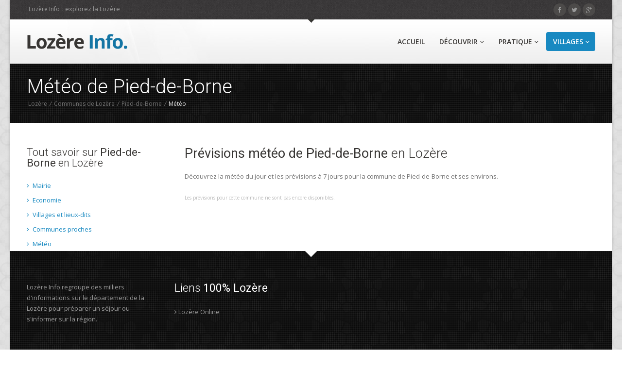

--- FILE ---
content_type: text/html; charset=UTF-8
request_url: https://www.lozere.info/48015-meteo.html
body_size: 2649
content:
<!doctype html>
<!--[if IE 7 ]>    <html lang="en-gb" class="isie ie7 oldie no-js"> <![endif]-->
<!--[if IE 8 ]>    <html lang="en-gb" class="isie ie8 oldie no-js"> <![endif]-->
<!--[if IE 9 ]>    <html lang="en-gb" class="isie ie9 no-js"> <![endif]-->
<!--[if (gt IE 9)|!(IE)]><!--> <html lang="en-gb" class="no-js"> <!--<![endif]-->
<head>
	<title>M&eacute;t&eacute;o de Pied-de-Borne - M&eacute;t&eacute;o Loz&egrave;re</title>
	<meta charset="utf-8">
	<meta name="description" content="La m&eacute;t&eacute;o du jour de Pied-de-Borne en Loz&egrave;re et les pr&eacute;visions &agrave; 7 jours." />
	<link rel="shortcut icon" href="https://lozere.info/images/favicon.png">
    <meta name="viewport" content="width=device-width, initial-scale=1, maximum-scale=1">
    <link rel='stylesheet' href='https://fonts.googleapis.com/css?family=Open+Sans:400,800,700italic,700,600italic,600,400italic,300italic,300|Roboto:100,300,400,500,700&amp;subset=latin,latin-ext' type='text/css' />
    <link rel="stylesheet" href="css/reset.css" type="text/css" />
	<link rel="stylesheet" href="css/style.css" type="text/css" />
    <link rel="stylesheet" href="css/font-awesome/css/font-awesome.min.css">
	<link rel="stylesheet" media="screen" href="css/responsive-leyouts.css" type="text/css" />
    <link rel="stylesheet" href="css/colors/lightblue.css" />
    <link rel="stylesheet" href="css/bg-patterns/pattern-one.css" />
    <link rel="stylesheet" href="js/sticky-menu/core.css">
    <link rel="stylesheet" type="text/css" href="js/jcarousel/skin.css" />
    <link rel="stylesheet" type="text/css" href="js/jcarousel/skin2.css" />
	<link href="css/lightbox/lightbox.css" rel="stylesheet" />
	
</head>

<body>
<div class="wrapper_boxed">

<div class="site_wrapper">
 
<header id="header">
	<div id="topHeader">
		<div class="wrapper">
			<div class="top_contact_info">
				<div class="container">
					<ul class="tci_list_left">
						<li><a href="/">Loz&egrave;re Info</a> : explorez la Loz&egrave;re</li>
					</ul>
					<ul class="tci_list">
					
						<li><a href="https://www.facebook.com/lozereonline/"><i class="fa fa-facebook"></i></a></li>
						<li><a href="https://www.twitter.com/lozereonline/"><i class="fa fa-twitter"></i></a></li>
						<li><a href="https://plus.google.com/+Lozere-online/posts"><i class="fa fa-google-plus"></i></a></li>
					</ul>
				</div>
			</div>
		</div>
    </div>
	
    
	<div id="trueHeader">
		<div class="wrapper">
			<div class="container">
				<div class="one_fourth"><a href="/" id="logo"></a></div>
				<div class="three_fourth last">
				    <nav id="access" class="access" role="navigation">
						<div id="menu" class="menu">

							<ul id="tiny">
								<li><a href="/" >Accueil</a></li>  
								<li><a href="#" >D&eacute;couvrir <i class="fa fa-angle-down"></i></a>
								<ul>
									<li><a href="pic-5.html">Lacs et plans d'eau</a></li><li><a href="pic-6.html">Cascades</a></li><li><a href="pic-11.html">Panoramas</a></li><li><a href="pic-8.html">Curiosités naturelles</a></li><li><a href="pic-7.html">Grottes</a></li><li><a href="pic-22.html">Sites mégalithiques</a></li><li><a href="pic-17.html">Patrimoine religieux</a></li>								</ul>
								</li>	
								<li><a href="#" >Pratique <i class="fa fa-angle-down"></i></a>
								<ul>
									<li><a href="meteo-lozere.html">M&eacute;t&eacute;o Loz&egrave;re</a></li>
								</ul>
								</li>							
								<li class="last"><a href="#"  class="active">Villages <i class="fa fa-angle-down"></i></a>
									<ul>
										<li><a href="communes-lozere.html">Communes de Loz&egrave;re</a></li>
									</ul>
								</li>
							</ul>
						</div>
					</nav>
				</div>
			</div>
		</div>
	</div>
  
</header>

<div class="clearfix"></div>

<div class="page_title">
	<div class="container">
		<div class="title"><h1>M&eacute;t&eacute;o de Pied-de-Borne</h1></div>
        <div class="pagenation">&nbsp;<a href="/">Loz&egrave;re</a> <i>/</i> <a href="communes-lozere.html">Communes de Loz&egrave;re</a> <i>/</i> <a href="48015.html">Pied-de-Borne</a> <i>/</i> M&eacute;t&eacute;o</div>
	</div>
</div>

<div class="container">
	<div class="left_sidebar">
		<div class="sidebar_widget">
			<div class="sidebar_title"><h3>Tout savoir sur <i>Pied-de-Borne</i> en Loz&egrave;re</h3></div>
							<ul class="arrows_list1">
									<li><a href="48015-mairie.html"><i class="fa fa-angle-right"></i> Mairie</a></li>
									<li><a href="48015-economie.html"><i class="fa fa-angle-right"></i> Economie</a></li>
									<li><a href="48015-villages.html"><i class="fa fa-angle-right"></i> Villages et lieux-dits</a></li>
									<li><a href="48015-proximite.html"><i class="fa fa-angle-right"></i> Communes proches</a></li>
									<li><a href="48015-meteo.html"><i class="fa fa-angle-right"></i> M&eacute;t&eacute;o</a></li>
								</ul>
					</div>
	<br/><br/>
	</div>
</div>


<div class="content_right">
    
		
<h2><strong>Pr&eacute;visions m&eacute;t&eacute;o de Pied-de-Borne</strong> en Loz&egrave;re</h2><p>D&eacute;couvrez la m&eacute;t&eacute;o du jour et les pr&eacute;visions &agrave; 7 jours pour la commune de Pied-de-Borne et ses environs.<br/><br/></p><p style="color:#bbbbbb;font-size:10px">Les pr&eacute;visions pour cette commune ne sont pas encore disponibles.</p><div class="clearfix mar_top3"></div>

</div>


</div>

<!-- Footer
======================================= -->

<div class="footer">

	<div class="arrow_02"></div>
	
    <div class="clearfix mar_top5"></div>
	
    <div class="container">
    
   		<div class="one_fourth">
            
           Loz&egrave;re Info regroupe des milliers d'informations sur le d&eacute;partement de la Loz&egrave;re pour pr&eacute;parer un s&eacute;jour ou s'informer sur la r&eacute;gion.
            
        </div><!-- end address section -->
        
        
        <div class="one_fourth">
        	
            <h2>Liens <i>100% Loz&egrave;re</i></h2>
            
            <ul class="list">
                <li><a href="http://www.lozere-online.com/"><i class="fa fa-angle-right"></i> Loz&egrave;re Online</a></li>
            </ul>
            
        </div><!-- end useful links -->
        
        
        <div class="one_fourth">
        </div><!-- end tweets -->
        
        
        <div class="one_fourth last">
        </div><!-- end flickr -->
        
        
    </div>
	
    <div class="clearfix mar_top6"></div>
    
</div>


<div class="copyright_info">

    <div class="container">
    
        <div class="one_half">
        
            <b>Propuls&eacute; par Loz&egrave;re Online. &nbsp; &nbsp;<a href="http://www.lozere-online.com/mentions-legales" rel="nofollow">Mentions l&eacute;gales</a> | <a href="http://www.lozere-online.com/contact" rel="nofollow">Contact</a></b>
            
        </div>
    
    	<div class="one_half last">
     		
            <ul class="footer_social_links">
                <li><a href="http://www.facebook.com/lozereonline/" rel="nofollow"><i class="fa fa-facebook"></i></a></li>
                <li><a href="http://www.twitter.com/lozereonline/" rel="nofollow"><i class="fa fa-twitter"></i></a></li>
                <li><a href="https://plus.google.com/+Lozere-online/posts" rel="nofollow"><i class="fa fa-google-plus"></i></a></li>
            </ul>
                
    	</div>
    
    </div>
    
</div><!-- end copyright info -->


<a href="#" class="scrollup">Scroll</a><!-- end scroll to top of the page-->



 
</div>
</div>

    
<!-- ######### JS FILES ######### -->
<!-- get jQuery from the google apis -->
<script type="text/javascript" src="js/universal/jquery.js"></script>


<!-- main menu -->
<script type="text/javascript" src="js/mainmenu/ddsmoothmenu.js"></script>
<script type="text/javascript" src="js/mainmenu/jquery-1.7.1.min.js"></script>
<script type="text/javascript" src="js/mainmenu/selectnav.js"></script>

<script type="text/javascript" src="js/lightbox/lightbox-2.6.min.js"></script>

<!-- jquery jcarousel -->
<script type="text/javascript" src="js/jcarousel/jquery.jcarousel.min.js"></script>

<script type="text/javascript" src="js/mainmenu/scripts.js"></script>

<!-- scroll up -->
<script type="text/javascript">
    $(document).ready(function(){
 
        $(window).scroll(function(){
            if ($(this).scrollTop() > 100) {
                $('.scrollup').fadeIn();
            } else {
                $('.scrollup').fadeOut();
            }
        });
 
        $('.scrollup').click(function(){
            $("html, body").animate({ scrollTop: 0 }, 500);
            return false;
        });
 
    });
</script>

<!-- jquery jcarousel -->
<script type="text/javascript">

	jQuery(document).ready(function() {
			jQuery('#mycarousel').jcarousel();
	});
	
	jQuery(document).ready(function() {
			jQuery('#mycarouseltwo').jcarousel();
	});
	
	jQuery(document).ready(function() {
			jQuery('#mycarouselthree').jcarousel();
	});
	
	jQuery(document).ready(function() {
			jQuery('#mycarouselfour').jcarousel();
	});
	
</script>

<script type="text/javascript" src="js/sticky-menu/core.js"></script>





<script>
  (function(i,s,o,g,r,a,m){i['GoogleAnalyticsObject']=r;i[r]=i[r]||function(){
  (i[r].q=i[r].q||[]).push(arguments)},i[r].l=1*new Date();a=s.createElement(o),
  m=s.getElementsByTagName(o)[0];a.async=1;a.src=g;m.parentNode.insertBefore(a,m)
  })(window,document,'script','//www.google-analytics.com/analytics.js','ga');

  ga('create', 'UA-773161-9', 'lozere.info');
  ga('send', 'pageview');

</script>


</body>
</html>

--- FILE ---
content_type: text/css
request_url: https://www.lozere.info/css/colors/lightblue.css
body_size: 971
content:
#trueHeader #logo{
	background:url(../../images/colors/lightblue/logo.png) no-repeat;
}

#access .menu ul li a:hover {
	color: #fff;
	background-color: #1889c1;
} 
#access .menu ul li a.active {
	color: #fff;
	background-color: #1889c1;
}
#access .menu ul li ul {
	background: #1889c1;
}
#access .menu ul li ul li a {
	background: #1889c1;
}
#access .menu ul li ul li a:hover,
#access .menu ul li ul li.active a,
#access .menu ul li ul li a.selected {
	background: #3ea8dc;
}

.four_col_fusection .one_fourth.helight i {
	color: #1889c1;
}
.four_col_fusection .one_fourth.helight a {
	color: #1889c1;
}
.four_col_fusection .one_fourth.helight a i {
	color: #1889c1;
}

.slider_sec_box:hover{
	background-color: #46a1cd;
}

.four_col_fusection .one_fourth a:hover {
	color: #1889c1;
}
.four_col_fusection .one_fourth a:hover i {
	color: #1889c1;
}

.features_sec02 {
	background-color: #1889c1;
}

.faide_slider #slider b{
	color: #1889c1;
}

.punch_text02 b {
	color: #1889c1;
}

.punch_text02 a.icon_but {
	background: url(../../images/colors/lightblue/quote-big.png) no-repeat right top;
}

.copyright_info {
	background-color: #1889c1;
}

.footer_social_links li {
	background-color: #1475a4;
}

.big_text1 i {
	color: #1889c1;
}

.lirc_section li.left i {
	color: #1889c1;
}

.punchline_text_box {
	border-left: 5px solid #1889c1;
}

a.knowmore_but {
	background-color: #1889c1;
}

.four_col_fusection.inner .one_fourth i {
	color: #1889c1;
}

.get_features .get_features_list li.left {
	background-color: #1889c1;
}

.fullimage_box2 li i {
	color: #1889c1;
}
.fullimage_box2 h3 {
	color: #1889c1;
}

blockquote {
	border-left: 5px solid #1889c1;
}

.small_social_links li i {
	color: #1889c1;
}

a.but_goback {
	background: #1889c1;
}

.portfolioFilter a:hover {
	color: #fff;
	background-color: #1889c1;
}
.portfolioFilter a.current {
	color: #fff;
	background-color: #1889c1;
}

.error_pagenotfound i {
	color: #1889c1;
}

.blog_post a.date strong {
	color: #1889c1;
}

.blog_post a.date i {
	background-color: #1889c1;
}

.blog_post h3 a {
	color: #1889c1;
}

.sidebar_widget ul.arrows_list1 li a {
	color: #1889c1;
}

#site-searchform #searchsubmit{
	background: #1889c1 url(../../images/site-search-icon.png) no-repeat center 14px;
}

.recent_posts_list li a:hover {
	color: #1889c1;
}

.sharepost li {
	background-color: #1889c1;
}

.about_author a:hover {
	color: #1889c1;
}

.lirt_section li strong {
	color: #1889c1;
}

.address-info a {
	color: #1889c1;
}

.acc-trigger a { background: url(../../images/colors/lightblue/accordion-ico.png) no-repeat 20px 13px;}
.acc-trigger a:hover { color: #1889c1; border-bottom: 1px solid #fff;  }
.acc-trigger.active a { color: #1889c1; background-position: 20px -58px; cursor: default;	}
.acc-trigger a { background: url(../../images/colors/lightblue/accordion-ico.png) no-repeat 20px 13px;}
.acc-trigger a:hover { color: #1889c1; border-bottom: 1px solid #fff;  }
.acc-trigger.active a { color: #1889c1; background-position: 20px -58px; cursor: default;	}
.acc-trigger a:hover, .acc-trigger.active a, .acc-trigger.active a:hover { color: #1889c1; border-bottom: 1px solid #fff; }

.accrodation .acc-trigger a { background: url(../../images/colors/lightblue/accordion-ico.png) no-repeat 20px 13px;}
.accrodation .acc-trigger a:hover { color: #1889c1; border-bottom: 1px solid #fff;  }
.accrodation .acc-trigger.active a { color: #1889c1; background-position: 20px -58px; cursor: default;	}
.accrodation .acc-trigger.active a:hover { color: #1889c1; border-bottom: 1px solid #fff; }

html ul.tabs-two li.active, html .content_fullwidth ul.tabs-two li.active a,  html .content_fullwidth ul.tabs-two li.active a:hover  { 
	color:#1889c1;
}
html ul.tabs  { 
	background: #1889c1;
}
html ul.tabs li a  { 
	background-color: #1889c1;
}

.sidebar_widget ul.tabs li.active, html .sidebar_widget ul.tabs li.active a,  html .sidebar_widget ul.tabs li.active a:hover  {
		border-top: 1px solid #1889c1;
}
.sidebar_widget ul.tabs {
	background: none;
}
.sidebar_widget ul.tabs li a {
	background: none;
}
.sidebar_widget ul.tabs li a:hover {
	background-color: #383634;
}


.pricing-tables-helight .title {
	background-color: #0c96ee;
	border-top: 3px solid #0b8de6;
	border-bottom: 1px solid #0eabf8;
}
.pricing-tables-helight .price {
	background-color: #0da0f4;
}
.button.small.colorchan{
	color: #fff;
	background-color: #0da0f4;
}
.pricing-tables-helight-two .title {
	background-color: #0c96ee;
	border-top: 3px solid #0b8de6;
	border-bottom: 1px solid #0eabf8;
}
.pricing-tables-helight-two .price {
	background-color: #0da0f4;
}
.pricing-tables-main .ordernow .colorchan{
	color: #fff;
	background-color: #1889c1;
}
.pricing-tables-main .ordernow .colorchan:hover{
	color: #fff;
	background-color: #1475a4;
}

.list1 li a {
	color:#1889c1;
}
.list1 li a:hover {
	color:#383634;
}

.content_right a {
	color:#1889c1;
}
.content_right a:hover {
	color:#383634;
}

--- FILE ---
content_type: text/css
request_url: https://www.lozere.info/js/sticky-menu/core.css
body_size: 683
content:
.noanim{-webkit-transition:none !important;-moz-transition:none !important;-ms-transition:none !important;-o-transition:none !important;transition:none !important}@-webkit-keyframes blink{0%{opacity:1;filter:alpha(opacity=100)}33%{opacity:0;filter:alpha(opacity=0)}100%{opacity:0;filter:alpha(opacity=0)}}@-moz-keyframes blink{0%{opacity:1;filter:alpha(opacity=100)}33%{opacity:0;filter:alpha(opacity=0)}100%{opacity:0;filter:alpha(opacity=0)}}@keyframes blink{0%{opacity:1;filter:alpha(opacity=100)}33%{opacity:0;filter:alpha(opacity=0)}100%{opacity:0;filter:alpha(opacity=0)}}
body{font:12px/28px ;}
.wrapper,#page{zoom:1;width:1240px;margin:0 auto;}.wrapper:after,#page:after,.wrapper:before,#page:before{content:"\0020";display:table;height:0;overflow:hidden}.wrapper:after,#page:after{clear:both}*::selection{color:#fafafa;background:#6ea74b}*::-khtml-selection{color:#fafafa;background:#6ea74b}*::-webkit-selection{color:#fafafa;background:#6ea74b}*::-moz-selection{color:#fafafa;background:#6ea74b}*::-ms-selection{color:#fafafa;background:#6ea74b}*::-o-selection{color:#fafafa;background:#6ea74b}
#header{margin:0px 0 0;}
#trueHeader{z-index:8000;padding:10px 0;box-shadow:0 1px 5px rgba(0,0,0,0.1);-khtml-box-shadow:0 1px 5px rgba(0,0,0,0.1);-webkit-box-shadow:0 1px 5px rgba(0,0,0,0.1);-moz-box-shadow:0 1px 5px rgba(0,0,0,0.1);-ms-box-shadow:0 1px 5px rgba(0,0,0,0.1);-o-box-shadow:0 1px 5px rgba(0,0,0,0.1);transition:padding 0.35s ease;-khtml-transition:padding 0.35s ease;-webkit-transition:padding 0.35s ease;-moz-transition:padding 0.35s ease;-ms-transition:padding 0.35s ease;-o-transition:padding 0.35s ease;background-color:transparent;filter:progid:DXImageTransform.Microsoft.gradient(startColorstr=#FAFFFFFF,endColorstr=#FAFFFFFF);zoom:1}

#trueHeader {
	background: #eee url(../../images/header-bg.jpg) no-repeat center bottom;
	border-bottom: 1px solid #fff;
	width:1240px;
	margin: 0 auto 0 auto;
}

#header.sticky #trueHeader{position:fixed;top:0}#header.sticky.condensed #trueHeader{padding:0px 0}#header.sticky.condensed #trueHeader #logo{height:31px;}


@media only screen and (min-width: 1000px) and (max-width: 1169px){

#trueHeader {
	width:1060px;
}
.wrapper,#page{
	width:1060px;
}

}

@media only screen and (min-width: 768px) and (max-width: 999px){

#trueHeader {
	width:768px;
}
.wrapper,#page{
	width:768px;
}

}

@media only screen and (min-width: 480px) and (max-width: 767px){

#trueHeader {
	width:480px;
}
.wrapper,#page{
	width:480px;
}

#trueHeader {
	background: #eee url(../../images/header-bg.jpg) no-repeat left top;
}
	
}

@media only screen and (max-width: 479px){

#trueHeader {
	width:320px;
}
.wrapper,#page{
	width:320px;
}

#trueHeader {
	background: #eee url(../../images/header-bg.jpg) no-repeat left top;
}
	
}